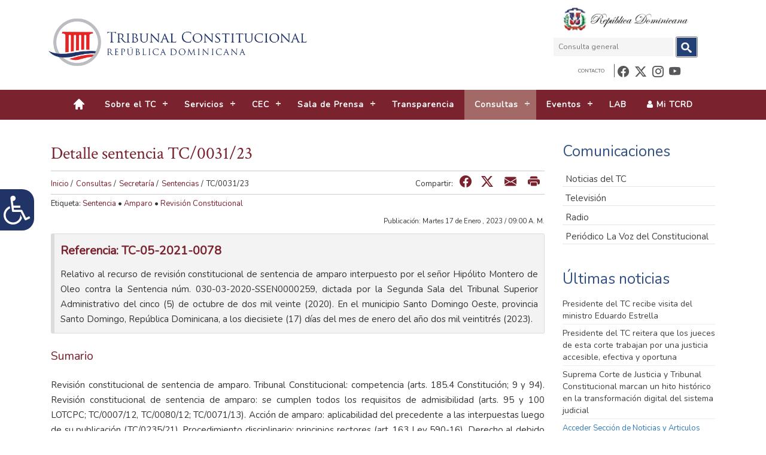

--- FILE ---
content_type: text/html; charset=utf-8
request_url: https://tribunalconstitucional.gob.do/consultas/secretar%C3%ADa/sentencias/tc003123/
body_size: 14150
content:

<!DOCTYPE html>
<html lang="es" >
    <head>
        <meta charset="UTF-8">
        <title>Tribunal Constitucional | TC/0031/23</title>
        <link rel="icon" href="/favicon.ico" type="image/x-icon" />
        <link rel="shortcut icon" href="/favicon.ico" type="image/x-icon" />
        <link href="/css/reset.css" rel="stylesheet" />
        <link href="https://fonts.googleapis.com/css?family=Crimson+Text|Nunito" rel="stylesheet" />
        <link href="/css/bootstrap.min.css" rel="stylesheet" />
        <link href="/css/font-awesome.min.css" rel="stylesheet" />
        <link href="/css/bootstrap-icons.min.css" rel="stylesheet"/>
        
        
<script src="https://ajax.googleapis.com/ajax/libs/jquery/3.7.1/jquery.min.js"></script>

        <meta name="viewport" content="width=device-width, initial-scale=1">
        <script src="/js/classie.js"></script>
        <script src="/js/jquery.royalslider.min.js" class="rs-file" ></script>
        <link href="/css/royalslider.css" rel="stylesheet" class="rs-file" />
        <link href="/css/rs-minimal-white.css" rel="stylesheet" class="rs-file" />
        <script src="/js/jquery.carouFredSel-6.2.1-packed.js"></script> 
        <link href="/css/global.css?v=2.1.0" rel="stylesheet" />
        <link href="/css/hairo.css?v=1" rel="stylesheet" />
        <link href="/css/jquery.jscrollpane.css" rel="stylesheet">

        <link rel="stylesheet" type="text/css" href="/css/datatables.min.css" />
        <link rel="stylesheet" type="text/css" href="/css/jquery.fancybox.min.css">
<script type="text/javascript">
  var appInsights=window.appInsights||function(a){
    function b(a){c[a]=function(){var b=arguments;c.queue.push(function(){c[a].apply(c,b)})}}var c={config:a},d=document,e=window;setTimeout(function(){var b=d.createElement("script");b.src=a.url||"https://az416426.vo.msecnd.net/scripts/a/ai.0.js",d.getElementsByTagName("script")[0].parentNode.appendChild(b)});try{c.cookie=d.cookie}catch(a){}c.queue=[];for(var f=["Event","Exception","Metric","PageView","Trace","Dependency"];f.length;)b("track"+f.pop());if(b("setAuthenticatedUserContext"),b("clearAuthenticatedUserContext"),b("startTrackEvent"),b("stopTrackEvent"),b("startTrackPage"),b("stopTrackPage"),b("flush"),!a.disableExceptionTracking){f="onerror",b("_"+f);var g=e[f];e[f]=function(a,b,d,e,h){var i=g&&g(a,b,d,e,h);return!0!==i&&c["_"+f](a,b,d,e,h),i}}return c
    }({
        instrumentationKey:"517eee84-8e67-48c0-89f8-b70bd2d53061"
    });
    
  window.appInsights=appInsights,appInsights.queue&&0===appInsights.queue.length&&appInsights.trackPageView();
</script>
<!-- Global site tag (gtag.js) - Google Analytics -->
<script async src="https://www.googletagmanager.com/gtag/js?id=UA-33415711-1"></script>
<script>
  window.dataLayer = window.dataLayer || [];
  function gtag(){dataLayer.push(arguments);}
  gtag('js', new Date());

  gtag('config', 'UA-33415711-1');
</script>
      
        <script>
        /*OGTic script*/
            (function ($) {
                $.fn.menumaker = function (options) {
                    var cssmenu = $(this), settings = $.extend({
                        format: "dropdown",
                        sticky: false
                    }, options);
                    return this.each(function () {
                        $("#mainNavBarToggler").on('click', function () {
                            $(this).toggleClass('menu-opened');
                            /*var mainmenu = $(this).next('ul');*/
                                   var mainmenu = $("#mainNavBar");
                            if (mainmenu.hasClass('open')) {
                                mainmenu.slideToggle().removeClass('open');
                            }
                            else {
                                mainmenu.slideToggle().addClass('open');
                                if (settings.format === "dropdown") {
                                    mainmenu.find('ul').show();
                                }
                            }
                        });
                        cssmenu.find('li ul').parent().addClass('has-sub');
                        multiTg = function () {
                            cssmenu.find(".has-sub").prepend('<span class="submenu-button"></span>');
                            cssmenu.find('.submenu-button').on('click', function () {
                                $(this).toggleClass('submenu-opened');
                                if ($(this).siblings('ul').hasClass('open')) {
                                    $(this).siblings('ul').removeClass('open').slideToggle();
                                }
                                else {
                                    $(this).siblings('ul').addClass('open').slideToggle();
                                }
                            });
                        };
                        if (settings.format === 'multitoggle') multiTg();
                        else cssmenu.addClass('dropdown');
                        if (settings.sticky === true) cssmenu.css('position', 'fixed');
                        resizeFix = function () {
                            var mediasize = 1000;
                            if ($(window).width() > mediasize) {
                                $("#mainNavBar").addClass("open");
                                cssmenu.find('ul').show()
                            }
                            if ($(window).width() <= mediasize) {
                                cssmenu.find('ul').hide().removeClass('open');
                            }
                        };
                        resizeFix();
                        return $(window).on('resize', resizeFix);
                    });
                };
            })(jQuery);

            (function ($) {
                $(document).ready(function () {
                    $("#cssmenu").menumaker({
                        format: "multitoggle"
                    });
                });
            })(jQuery);</script>
        <script>
            $(document).ready(function () {
                var height = Math.max($(".footerenlacesLeft").height(), $(".footerenlacesRigth").height());
                $(".footerenlacesLeft").height(height);
                $(".footerenlacesRigth").height(height);
            });
        </script>
        <style>
            th a {
                color: #7a222e;
            }
            th a:active {
                color: #7a222e;
            }
               @keyframes blink {
    0% { color  : red; }
    49% { color : red; }
    50% { color : white }
    100% { color: white; }
}

        .fa-video {
            animation: blink 3s linear infinite;
        }
        </style>
             <script src="https://www.google.com/recaptcha/api.js" async defer></script>
    </head>
    <body>
     
    <header>
            <!---New navbar --->



<nav class="navbar navbar-default" style="border:0;background:#fff;margin-bottom:0px">
    <div class="container topheader">
        <div class="col-sm-12 col-md-9 " style="padding: 5px;">
            <div class="" style="width: 100%;display: flex;justify-content: space-between;align-items: center;">
                <a  target="_self" href="/" description="Saltar al contenido principal" title="Saltar al contenido principal">
                  <img src="https://tribunalsitestorage.blob.core.windows.net/media/32451/logo_tribunal.png?" style="width:450px; height:83px; max-width:100%;object-fit: contain;" longdesc="/" alt="logo TC para ir al inicio">
                </a>
           
          <div>
                <button type="button" class="navbar-toggler"  id="mainNavBarToggler" style="top: 15px;right: 30px;"
                aria-expanded="false"> <span class="sr-only">Toggle navigation</span> <span class="icon-bar"></span> <span class="icon-bar"></span> <span class="icon-bar"></span> </button>
            </div>
            </div>
        </div> 
        <div class="col-xs-12 col-sm-2 col-md-3">
            <div class="row">
               <div class="controls" >
                    <div class="escudo"><img src="https://tribunalsitestorage.blob.core.windows.net/media/36792/escudo_correcto.png?"  alt="Escudo nacional de la República Dominicana"></div>
                    <!---Desktop Search --->
                    <form id="searchTop" method="get" class="searchTop" onsubmit="return send()" >
                                <label for="query2" style="display:none">Consulta</label>
                                <input id="query2" name="query" type="text" title="Consulta general" placeholder="Consulta general" />
                                <button title="botón de búsqueda general" onclick="send();toggleModal();" type="button">
                                    <img alt="imagen de botón de búsqueda" src="/images/search.jpg">
                                </button>
                        </form>
                    <div class="menuTop">
                        <ul class="navSearch">
                            <li><a target="_self" href="/contacto/">Contacto</a></li>
                            <li class="social-icon"><a target="_blank" href="https://www.facebook.com/TCDOMINICANO"alt="enlace al perfil del tribunal en facebook" ><i  aria-hidden="true" class="bi bi-facebook" alt="icono de facebook"></i><span class="sr-only">Facebook</span></a></li>
                            <li class="social-icon"><a target="_blank" href="https://twitter.com/tribunalconstrd"alt="enlace al perfil del tribunal en twitter">       <i  aria-hidden="true" class="bi bi-twitter-x" alt="icono de twitter"></i><span class="sr-only">Twitter</span></a></li>
                            <li class="social-icon"><a target="_blank" alt="enlace al perfil del tribunal en instagram" desc="instagram" href="https://www.instagram.com/tribunalconstrd"><i  aria-hidden="true" class="bi bi-instagram" alt="icono de instagram"  ></i><span class="sr-only">Instagram</span></a></li>
                            <li class="social-icon"><a target="_blank" href="https://www.youtube.com/TribunalConstrd" alt="enlace al perfil del tribunal en youtube" ><i  aria-hidden="true" class="bi bi-youtube" alt="icono de youtube"></i><span class="sr-only">Youtube</span></a></li>                
                        </ul>
                    </div>
                </div>   
            </div>
        </div> 
    </div>
    <div class="navegacion">

        <div class="container">
            <div id="csssearcher">
                <div id="head-mobile">

           <img src="https://tribunalsitestorage.blob.core.windows.net/media/34803/dominicano.webp"  alt="Escudo nacional de la República Dominicana" 
                    style="aspect-ratio: 1/1; width: 34px;"/>
                    <form style="display: flex;width: 100%;" action="/" method="get" >
                        <label for="query" style="display:none">Buscar</label>
                        <input id="query" name="query" type="text" title="Buscar" placeholder="Buscar" />
                        <!---OGTIC----->
                        <button type="submit" class="btn btn-default" title="botón de búsqueda general">
                            <span class="sr-only">buscar</span>
                            <span class="fa fa-search" aria-hidden="true"></span>
                            </button>
                    </form>
                </div>
                 
                </div>
           </div>
        </div>
<div class="collapse navbar-collapse navigation-container" id="cssmenu">
    
    
    <ul class="" id="mainNavBar">
        <li>
            <a name="botón de inicio" href="/" target="_self"><img  alt="botón de inicio" src="/images/home.png" /></a>
        </li>
        
        

                <li class=" has-sub">
                    <span class="submenu-button"></span>
                    <a alt="Sobre el TC" class="dropdown-toggle" data-toggle="dropdown" role="button" aria-haspopup="true" aria-expanded="false" href="#" target="_self">Sobre el TC</a>
                                <ul class="">
                        <li class="has-sub">
                                <span class="submenu-button"></span>
                                <a href="#" target="_self">Sobre nosotros</a>
                                            <ul class="">
                            <li>
                                <a href="/sobre-el-tc/sobre-nosotros/qui&#233;nes-somos/" target="_self">&#191;Qui&#233;nes somos?</a>
                        </li>
                            <li>
                                <a href="/sobre-el-tc/sobre-nosotros/pol&#237;tica-de-la-calidad/" target="_self">Pol&#237;tica de la calidad</a>
                        </li>
                            <li>
                                <a href="/sobre-el-tc/sobre-nosotros/pol&#237;tica-antisoborno/" target="_self">Pol&#237;tica antisoborno</a>
                        </li>
                            <li>
                                <a href="/sobre-el-tc/sobre-nosotros/pol&#237;tica-cumplimiento/" target="_self">Pol&#237;tica cumplimiento</a>
                        </li>
                            <li>
                                <a href="/sobre-el-tc/sobre-nosotros/pol&#237;tica-ambiental/" target="_self">Pol&#237;tica ambiental</a>
                        </li>
                            <li>
                                <a href="/sobre-el-tc/sobre-nosotros/alcance-sistema-gesti&#243;n-ambiental/" target="_self">Alcance sistema gesti&#243;n ambiental</a>
                        </li>
                            <li>
                                <a href="/sobre-el-tc/sobre-nosotros/carta-de-servicio-del-tc/" target="_self">Carta de servicio del TC</a>
                        </li>
                            <li>
                                <a href="/sobre-el-tc/sobre-nosotros/resultados-de-la-carta-de-servicios-hacia-los-ciudadanos/" target="_self">Resultados de la Carta de Servicios hacia los ciudadanos</a>
                        </li>
                            <li>
                                <a href="/sobre-el-tc/sobre-nosotros/historia/" target="_self">Historia</a>
                        </li>
                            <li>
                                <a href="/transparencia/base-legal-de-la-instituci&#243;n/" target="_blank">Marco legal</a>
                        </li>
                            <li>
                                <a href="/transparencia/estructura-org&#225;nica/organigrama/" target="_blank">Organigrama</a>
                        </li>
            </ul>

                        </li>
                        <li class="has-sub">
                                <span class="submenu-button"></span>
                                <a href="#" target="_self">Pleno</a>
                                            <ul class="">
                            <li>
                                <a href="/sobre-el-tc/pleno/presidencia/" target="_self">Presidencia</a>
                        </li>
                            <li>
                                <a href="/sobre-el-tc/pleno/magistrados/" target="_self">Magistrados</a>
                        </li>
                            <li>
                                <a href="/sobre-el-tc/pleno/pasados-magistrados/" target="_self">Pasados Magistrados</a>
                        </li>
            </ul>

                        </li>
            </ul>

                </li>
                <li class=" has-sub">
                    <span class="submenu-button"></span>
                    <a alt="Servicios" class="dropdown-toggle" data-toggle="dropdown" role="button" aria-haspopup="true" aria-expanded="false" href="#" target="_self">Servicios</a>
                                <ul class="">
                            <li>
                                <a href="/servicios/respuesta-a-solicitudes-de-informaci&#243;n-p&#250;blica/" target="_self">Respuesta a solicitudes de informaci&#243;n p&#250;blica</a>
                        </li>
                            <li>
                                <a href="/servicios/solicitudes-de-certificaciones-de-la-secretar&#237;a/" target="_self">Solicitudes de certificaciones de la Secretar&#237;a</a>
                        </li>
            </ul>

                </li>
                <li class=" has-sub">
                    <span class="submenu-button"></span>
                    <a alt="CEC" class="dropdown-toggle" data-toggle="dropdown" role="button" aria-haspopup="true" aria-expanded="false" href="/cec/" target="_self">CEC</a>
                                <ul class="">
                            <li>
                                <a href="/cec/" target="_self">&#191;Qui&#233;nes somos?</a>
                        </li>
                            <li>
                                <a href="/cec/aula-virtual/" target="_blank">Aula Virtual</a>
                        </li>
                            <li>
                                <a href="/cec/biblioteca/" target="_self">Biblioteca</a>
                        </li>
                            <li>
                                <a href="/cec/publicaciones-tc/" target="_self">Publicaciones TC</a>
                        </li>
            </ul>

                </li>
                <li class=" has-sub">
                    <span class="submenu-button"></span>
                    <a alt="Sala de Prensa" class="dropdown-toggle" data-toggle="dropdown" role="button" aria-haspopup="true" aria-expanded="false" href="#" target="_self">Sala de Prensa</a>
                                <ul class="">
                            <li>
                                <a href="/sala-de-prensa/noticias/" target="_self">Noticias</a>
                        </li>
                            <li>
                                <a href="/sala-de-prensa/televisi&#243;n/" target="_self">Televisi&#243;n</a>
                        </li>
                            <li>
                                <a href="/sala-de-prensa/radio/" target="_self">Radio</a>
                        </li>
                            <li>
                                <a href="/sala-de-prensa/peri&#243;dico-institucional/" target="_self">Peri&#243;dico Institucional</a>
                        </li>
            </ul>

                </li>
                <li class="">

                
                    <a alt="Transparencia" href="/transparencia/" target="Transparencia">Transparencia</a>
                </li>
                <li class=" has-sub">
                    <span class="submenu-button"></span>
                    <a alt="Consultas" class="dropdown-toggle" data-toggle="dropdown" role="button" aria-haspopup="true" aria-expanded="false" href="#" target="_self">Consultas</a>
                                <ul class="">
                        <li class="has-sub">
                                <span class="submenu-button"></span>
                                <a href="#" target="_self">Secretar&#237;a</a>
                                            <ul class="">
                            <li>
                                <a href="/consultas/secretar&#237;a/sentencias/" target="_self">Sentencias</a>
                        </li>
                            <li>
                                <a href="/consultas/secretar&#237;a/sentencias-relevantes/" target="_self">Sentencias Relevantes</a>
                        </li>
                            <li>
                                <a href="/consultas/secretar&#237;a/comunicados-casos-aprobados/" target="_self">Comunicados - Casos Aprobados</a>
                        </li>
                            <li>
                                <a href="/consultas/secretar&#237;a/rol-de-audiencias/" target="_self">Rol de Audiencias</a>
                        </li>
                            <li>
                                <a href="/consultas/secretar&#237;a/referencias-revisiones-jurisdiccionales/" target="_self">Referencias – Revisiones Jurisdiccionales</a>
                        </li>
                        <li class="has-sub">
                                <span class="submenu-button"></span>
                                <a href="#" target="_self">Extractos</a>
                                            <ul class="">
                            <li>
                                <a href="/consultas/secretar&#237;a/extractos/acciones-directas-de-inconstitucionalidad/" target="_self">Acciones Directas de Inconstitucionalidad</a>
                        </li>
                            <li>
                                <a href="/consultas/secretar&#237;a/extractos/revisiones-constitucionales-de-sentencias-de-amparo/" target="_self">Revisiones Constitucionales de Sentencias de Amparo</a>
                        </li>
                            <li>
                                <a href="/consultas/secretar&#237;a/extractos/extractos-de-control-preventivo-de-tratados-internacionales/" target="_self">Extractos de Control Preventivo de Tratados Internacionales</a>
                        </li>
            </ul>

                        </li>
                            <li>
                                <a href="/consultas/secretar&#237;a/resoluciones/" target="_self">Resoluciones</a>
                        </li>
            </ul>

                        </li>
                        <li class="has-sub">
                                <span class="submenu-button"></span>
                                <a href="#" target="_self">Unidad de Seguimiento de Ejecuci&#243;n de Sentencias</a>
                                            <ul class="">
                            <li>
                                <a href="/consultas/unidad-de-seguimiento-de-ejecuci&#243;n-de-sentencias/listado-de-responsables-del-incumplimiento-de-sentencias-del-tc/" target="_self">Listado de responsables del incumplimiento de sentencias del TC</a>
                        </li>
            </ul>

                        </li>
                            <li>
                                <a href="/consultas/sistema-integrado-de-gesti&#243;n-de-expedientes-sige-rd/" target="_self">Sistema Integrado de Gesti&#243;n de Expedientes (SIGE-RD)</a>
                        </li>
                            <li>
                                <a href="/consultas/convenios-y-acuerdos-suscritos-por-el-tc/" target="_self">Convenios y Acuerdos suscritos por el TC</a>
                        </li>
                        <li class="has-sub">
                                <span class="submenu-button"></span>
                                <a href="/consultas/revista-dominicana-de-derecho-constitucional/" target="_self">Revista Dominicana de Derecho Constitucional</a>
                                
                        </li>
            </ul>

                </li>
                <li class=" has-sub">
                    <span class="submenu-button"></span>
                    <a alt="Eventos" class="dropdown-toggle" data-toggle="dropdown" role="button" aria-haspopup="true" aria-expanded="false" href="#" target="_self">Eventos</a>
                                <ul class="">
                            <li>
                                <a href="/eventos/audiencia-solemne-de-rendici&#243;n-de-cuentas-2025/" target="_self">Audiencia  Solemne de Rendici&#243;n de Cuentas 2025</a>
                        </li>
                            <li>
                                <a href="/eventos/pr&#243;ximos-eventos/" target="_self">Pr&#243;ximos eventos</a>
                        </li>
                            <li>
                                <a href="/eventos/eventos-pasados/" target="_self">Eventos pasados</a>
                        </li>
            </ul>

                </li>
                <li class="navcontact">

                
                    <a alt="Contacto" href="/contacto/" target="_self">Contacto</a>
                </li>
                <li class="">

                
                    <a alt="LAB" href="/lab/" target="_blank">LAB</a>
                </li>
        <li >
            <a href="https://mitcrd.gob.do" alt="Ir a la plataforma de Mi TCRD" target="_blank"> <em class="fa fa-user"></em> Mi TCRD</a>
        </li>
    </ul>
        </div>

  </nav>


            <!---New navBar end --->
           
<div style="position: absolute;left: -33px;margin-top: 9%;z-index: 100;">
<div   class="col-md-9" >  
<nav id="controlador-accessibility" class="sidebar" style="color:white;background-color:#203468!important;height:200px;border-radius: 20px;" >
<div id="b-acc_toolbar">
<div class="row" style="padding-top: 3%;">
    <a target="_self" title="cerrar panel accesibilidad" style="cursor: pointer;color:white;margin-top: 3%;font-size: 1.2em;border: 2px solid whitesmoke;margin-left: 80.5%;;width: 100%;"><em class="fa fa-times" style="margin-top: 5px; margin-left: 5px;margin-right: 5px;"></em></a>
</div>
<ul>
<li><h1 style="font-size:1.352em;margin-left: 4%;"class="col-lg-12 nosize">Tamaño de visualización</h1></li>
<li>
<a target="_self" class="nosize" id="100" title="hacer mas grande la letra"  onclick="zoomNormal()" style="cursor: pointer;color:white;margin-top: 3%;font-size: 1.1em;border: 2px solid whitesmoke;margin-left: 10%;width: 100%;"><em style="margin-top: 4%;margin-bottom: 4%;margin-left: 4%;margin-right: 4%;">100%</em></a>
<a target="_self" class="nosize" id ="125" title="hacer mas grande la letra"  onclick="zoomIn()" style="cursor: pointer;color:white;margin-top: 3%;font-size: 1.1em;border: 2px solid whitesmoke;margin-left: 0.5%;width: 100%;"><em style="margin-top: 4%;margin-bottom: 4%;margin-left: 4%;margin-right: 4%;">125%</em></a>
<a target="_self" class="nosize" id="150" title="máximo tamaño de letra"  onclick="zoomInPlus()" style="cursor: pointer;color:white;margin-top: 3%;font-size: 1.1em;border: 2px solid whitesmoke;margin-left: 0.5%;width: 100%;"><em  style="margin-top: 4%;margin-bottom: 4%;margin-left: 4%;margin-right: 4%;">150%</em></a></li>
<li><h1 class="col-lg-12 nosize" style="font-size:1.352em;margin-left: 4%;">Visualización en</h1></li>
<li><a target="_self" id="gris" title="Convertir en gris" class="b-acc-grayscale col-lg-12 nosize" onclick="convertirGris()" style="cursor: pointer;color:white;font-size: 1.1em; border: 2px solid whitesmoke;margin-left: 10%;text-align:center;width:53%;">Tonos de gris</a>
<a id="color" target="_self" title="Restaurar color" class="b-acc-contrast-reset col-lg-12 nosize" onclick="revertirColor()" style="cursor: pointer;color:white;font-size: 1.1em; border: 2px solid whitesmoke;margin-left: 2.5%;text-align:center;width:34%;">Color</a></li>
</ul>
</div>
</nav>
</div>

<a class="show accessmenu" target="_self" style="cursor: pointer;position:absolute;left: -13px;background-color: #203468;color:white;font-size:3.5em;border-radius: 20px;"><em style="margin-left: 52px;margin-top: 10px; margin-bottom: 10px;margin-right: 5px;" class="fa fa-wheelchair" aria-hidden="true"></em></a>

</div>
<script>

$(document).on("click.toggleNav touch.toggleNav", ".show", function(){ 
    var $yourSidebar = $(".sidebar");
var $yourSidebutton = $(".show");
    
     $yourSidebar.toggleClass("open");
 $yourSidebutton.toggleClass("btnshow");

});
$(document).on("click.toggleNav touch.toggleNav", ".fa-times", function(){ 
    var $yourSidebar = $(".sidebar");
    var $yourSidebutton = $(".show");
     $yourSidebar.toggleClass("open");
     $yourSidebutton.toggleClass("btnshow");
});

function zoomIn()

{

$('body').css({ 'zoom': '125%' });
 localStorage.setItem("zoomi",'125%');
  $('#125').css({ 'background-color': 'whitesmoke' });
            $('#125').css({ 'color': '#203468' });
            $('#125').css({ 'font-weight': 'bold' });
            $('#100').css({ 'background-color': '' });
            $('#100').css({ 'color': 'whitesmoke' });
            $('#100').css({ 'font-weight': 'bold' }); 
            $('#150').css({ 'background-color': '' });
            $('#150').css({ 'color': 'whitesmoke' });
            $('#150').css({ 'font-weight': 'bold' }); 
return false;

}
function zoomInPlus()

{

$('body').css({ 'zoom': '140%' });
 localStorage.setItem("zoomi",'140%');
 $('#150').css({ 'background-color': 'whitesmoke' });
            $('#150').css({ 'color': '#203468' });
            $('#150').css({ 'font-weight': 'bold' });
            $('#125').css({ 'background-color': '' });
            $('#125').css({ 'color': 'whitesmoke' });
            $('#125').css({ 'font-weight': 'bold' }); 
            $('#100').css({ 'background-color': '' });
            $('#100').css({ 'color': 'whitesmoke' });
            $('#100').css({ 'font-weight': 'bold' }); 

return false;

}
function zoomNormal()
{

$('body').css({ 'zoom': '100%' });
localStorage.setItem("zoomi",'100%');
            $('#100').css({ 'background-color': 'whitesmoke' });
            $('#100').css({ 'color': '#203468' });
            $('#100').css({ 'font-weight': 'bold' });
            $('#125').css({ 'background-color': '' });
            $('#125').css({ 'color': 'whitesmoke' });
            $('#125').css({ 'font-weight': 'bold' }); 
            $('#150').css({ 'background-color': '' });
            $('#150').css({ 'color': 'whitesmoke' });
            $('#150').css({ 'font-weight': 'bold' }); 
return false;

}

function convertirGris(){
$('div').not($('.wrap')).css({ 'filter': 'grayscale(100%)' });
            $('#gris').css({ 'background-color': 'whitesmoke' });
            $('#gris').css({ 'color': '#203468' });
            $('#gris').css({ 'font-weight': 'bold' });
            $('#color').css({ 'background-color': '' });
            $('#color').css({ 'color': 'whitesmoke' });
            $('#color').css({ 'font-weight': 'bold' }); 
            localStorage.setItem("graScale",'gray');
    
}

function revertirColor (){
    
     $('div').not($('.wrap')).css({ 'filter': '' });
      $('#color').css({ 'background-color': 'whitesmoke' });
            $('#color').css({ 'color': '#203468' });
            $('#color').css({ 'font-weight': 'bold' });
            $('#gris').css({ 'background-color': '#203468' });
            $('#gris').css({ 'color': 'whitesmoke' });
            $('#gris').css({ 'font-weight': 'bold' });
            localStorage.removeItem("graScale");
}
</script>
             
    </header>
            




<section id="princ" class="contenedor">
    <div class="container insidetext">
        <div class="col-xs-12 col-sm-8 col-lg-9 ">
            <div class="textbody">
                <div id="print">
                    <h2>Detalle sentencia TC/0031/23</h2>
                    


<div class="barra">
    <section class="breadcrumbs">
        <ul>
                    <li><a target="_self" title="ruta_" href="/">Inicio</a> /</li>
                    <li><a target="_self" title="ruta_" href="/consultas/">Consultas</a> /</li>
                    <li><a target="_self" title="ruta_Secretar&#237;a" href="/consultas/secretar&#237;a/">Secretar&#237;a</a> /</li>
                    <li><a target="_self" title="ruta_" href="/consultas/secretar&#237;a/sentencias/">Sentencias</a> /</li>

            <li>TC/0031/23</li>
        </ul>
    </section>

   <div class="compartir"><span>Compartir:</span> <a title="compartir en facebook" target="_self" href="https://www.facebook.com/sharer/sharer.php?app_id=113869198637480&kid_directed_site=0&sdk=joey&u=%2Fconsultas%2Fsecretar&#237;a%2Fsentencias%2Ftc003123%2F&display=popup&ref=plugin&src=share_button" target="_self"><em class="bi bi-facebook" aria-hidden="true"></em></a><a  title="compartir en twitter" href="http://twitter.com/share?text=TC/0031/23&https://www.tribunalconstitucional.gob.do//consultas/secretar&#237;a/sentencias/tc003123/&via=tribunalconstrd"
target="_blank"><em class="bi bi-twitter-x" aria-hidden="true"></em></a> <a target="_blank" title="compartir en whatsapp" href="whatsapp://send?text=https://www.tribunalconstitucional.gob.do//consultas/secretar&#237;a/sentencias/tc003123/" data-action="share/whatsapp/share" class="whatsapp_share"><em class="bi bi-whatsapp " aria-hidden="true"></em></a> <a target="_blank" title="compartir vía correo electrónico" href="mailto:?subject=TC/0031/23 | Tribunal Constitucional&body=Te invito a visitar la pagina de TC/0031/23 del Tribunal Constitucional Dominicano https://www.tribunalconstitucional.gob.do//consultas/secretar&#237;a/sentencias/tc003123/"><em class="bi bi-envelope-fill" aria-hidden="true"></em></a> <a target="_self" title="imprimir sección" href="#" onclick="printContent();"><em class="bi bi-printer-fill hidden-mobile" aria-hidden="true"></em></a> </div>
</div>



                    <div class="meta">
                        <aside id="tags">Etiqueta: <a href="#" rel="tag">Sentencia</a> • <a href="#" rel="tag">Amparo</a> • <a href="#" rel="tag">Revisión Constitucional</a></aside>
                    </div>
                    <div class="publication_date pull-right"> Publicación: Martes 17 de  Enero , 2023 / 09:00 A.&#160;M. </div>
                    <div class="clear_cont"></div>
                        <div class="sentencia_reference">
                            <h3>Referencia: TC-05-2021-0078</h3>
                            <p>Relativo al recurso de revisión constitucional de sentencia de amparo interpuesto por el señor Hipólito Montero de Oleo contra la Sentencia núm. 030-03-2020-SSEN0000259, dictada por la Segunda Sala del Tribunal Superior Administrativo del cinco (5) de octubre de dos mil veinte (2020). En el municipio Santo Domingo Oeste, provincia Santo Domingo, República Dominicana, a los diecisiete (17) días del mes de enero del año dos mil veintitrés (2023).</p>
                        </div>

                        <h3>Sumario</h3>
<p><em>Revisión constitucional de sentencia de amparo. Tribunal Constitucional: competencia (arts. 185.4 Constitución; 9 y 94). Revisión constitucional de sentencia de amparo: se cumplen todos los requisitos de admisibilidad (arts. 95 y 100 LOTCPC; TC/0007/12, TC/0080/12; TC/0071/13). Acción de amparo: aplicabilidad del precedente a las interpuestas luego de su publicación (TC/0235/21). Procedimiento disciplinario: principios rectores (art. 163 Ley 590-16). Derecho al debido proceso: configuración (TC/0048/12). Procedimiento disciplinario: correcta aplicación. Derecho al debido proceso administrativo: no vulneración. Revisión constitucional de sentencia de amparo: admite y rechaza. Voto particular: Vásquez Samuel, Gil y Santana de Cabrera.</em></p>                </div>

                <a href="https://tribunalsitestorage.blob.core.windows.net/media/32693/tc-0031-23-tc-05-2021-0078.pdf" target="_blank" class="btn btn-primary"><i style="color:white">Mostrar PDF en otra pestaña</i></a>



                <div id="viewerPDF">
                    <iframe src="/js/pdf/web/viewer.html?file=https://tribunalsitestorage.blob.core.windows.net/media/32693/tc-0031-23-tc-05-2021-0078.pdf"></iframe>
                </div>
                
<style>
    .file-detail-table {
        display: flex;
        flex-direction: row;
        justify-content: space-evenly;
        align-items: flex-end;
        border: 1px solid #00000059;
        border-radius: 5px;
        margin: 5px;
        padding: 1%;
    }
</style>

    <div class="file-detail-table">

        <div class="file-detail">
            <label style="font-weight: bold!important;">Fecha del doc.: </label>
            <span>18/01/2023</span>
        </div> 
        
        <div class="file-detail">
            <label style="font-weight: bold!important;">Archivo: </label>
            <span>tc-0031-23-tc-05-2021-0078.pdf</span>
        </div>

        <div class="file-detail">
            <label>Tamaño: </label>
            <span>374.18 KB</span>
        </div>

        <div class="file-detail">
            <a style="color:white" href="https://tribunalsitestorage.blob.core.windows.net/media/32693/tc-0031-23-tc-05-2021-0078.pdf" target="_blank" download="tc-0031-23-tc-05-2021-0078.pdf" data-url="https://tribunalsitestorage.blob.core.windows.net/media/32693/tc-0031-23-tc-05-2021-0078.pdf"  data-filename="tc-0031-23-tc-05-2021-0078.pdf" class="btn btn-primary">Descargar</a>
        </div>
    </div>

<script>
    function trackDescargaPDF(event) {
        event.preventDefault(); // evita que el enlace se dispare inmediatamente
        const elm = event.currentTarget
        const url = event.currentTarget.href;
        let name = elm.getAttribute('data-filename')
        let url = elm.getAttribute('data-url')

        // Envía el evento a Google Analytics
        gtag('event', 'descarga_pdf', {
            event_category: 'Descargas',
            event_label: name,
            value: 1,
            file_name: name,
            //file_extension: 'pdf',
            file_url:url 
        });

        // Espera unos milisegundos antes de redirigir para asegurar que el evento se envía
        setTimeout(() => {
            window.location.href = url;
        }, 300);
    }
</script>

            </div>
        </div>

        <div class="col-xs-12 col-sm-4 col-lg-3 right aside">
            <div class="relacionadas">
    <h3>Comunicaciones</h3>
        <ul>
                <li><a target="_self" href="/sala-de-prensa/noticias/">Noticias del TC </a></li>
                <li><a target="_self" href="/sala-de-prensa/televisi&#243;n/">Televisi&#243;n </a></li>
                <li><a target="_self" href="/sala-de-prensa/radio/">Radio </a></li>
                <li><a target="_self" href="/sala-de-prensa/peri&#243;dico-institucional/">Peri&#243;dico La Voz del Constitucional </a></li>
        </ul>

</div>
            <div class="ultimasnoticias">
    <h3>Últimas noticias</h3>
    <ul>
                <li> <a href="/sala-de-prensa/noticias/presidente-del-tc-recibe-visita-del-ministro-eduardo-estrella/" target="_self">
                    <h4>Presidente del TC recibe visita del ministro Eduardo Estrella</h4>
                    </a> 
                </li>
                <li> <a href="/sala-de-prensa/noticias/presidente-del-tc-reitera-que-los-jueces-de-esta-corte-trabajan-por-una-justicia-accesible-efectiva-y-oportuna/" target="_self">
                    <h4>Presidente del TC reitera que los jueces de esta corte trabajan por una justicia accesible, efectiva y oportuna</h4>
                    </a> 
                </li>
                <li> <a href="/sala-de-prensa/noticias/suprema-corte-de-justicia-y-tribunal-constitucional-marcan-un-hito-hist&#243;rico-en-la-transformaci&#243;n-digital-del-sistema-judicial/" target="_self">
                    <h4>Suprema Corte de Justicia y Tribunal Constitucional marcan un hito hist&#243;rico en la transformaci&#243;n digital del sistema judicial</h4>
                    </a> 
                </li>

    </ul>
    <div class="linkmore"><a target="_self" href="/sala-de-prensa/noticias/">Acceder Sección de Noticias y Articulos</a></div>
</div>
            <div class="herramientas">
    <h3>Otras Secciones</h3>
    <ul>
                <li><a target="_self" href="/consultas/secretar&#237;a/sentencias/">Sentencias</a></li>
                <li><a target="_self" href="/consultas/secretar&#237;a/sentencias-relevantes/">Sentencias Relevantes</a></li>
                <li><a target="_self" href="/consultas/secretar&#237;a/comunicados-casos-aprobados/">Comunicados – Casos Aprobados</a></li>
                <li><a target="_self" href="/consultas/secretar&#237;a/rol-de-audiencias/">Rol de Audiencias</a></li>
                <li><a target="_self" href="/consultas/secretar&#237;a/referencias-revisiones-jurisdiccionales/">Referencias - Revisiones Jurisdiccionales</a></li>
                <li><a target="_self" href="/consultas/secretar&#237;a/extractos/">Extractos</a></li>
                <li><a target="_self" href="/consultas/secretar&#237;a/resoluciones/">Resoluciones</a></li>
                <li><a target="_self" href="/transparencia/normativas-derechos-de-los-ciudadanos/">Normativas: Derechos de los ciudadanos</a></li>
                <li><a target="_self" href="/cec/publicaciones/">Publicaciones</a></li>

    </ul>
</div>
        </div>
    </div>
</section>


            <footer>


<a class="toTop" href="#"><em class="fa fa-angle-up" area-hidden="true" style="font-size: 26px;"></em>
  <span class="sr-only">Ir al parte superior de la pagina</span></a>
<div class=" footerenlaces">
    <div class="footerenlacesLeft">
        <div class="footernav">
            <ul>
                <li>
                        <a href="#">Sobre el TC</a>
                        <ul>
                                        <li><a href="/sobre-el-tc/sobre-nosotros/qui&#233;nes-somos/" target="_self">&#191;Qui&#233;nes somos?</a></li>
                                        <li><a href="/sobre-el-tc/sobre-nosotros/pol&#237;tica-de-la-calidad/" target="_self">Pol&#237;tica de la calidad</a></li>
                                        <li><a href="/sobre-el-tc/sobre-nosotros/pol&#237;tica-antisoborno/" target="_self">Pol&#237;tica antisoborno</a></li>
                                        <li><a href="/sobre-el-tc/sobre-nosotros/pol&#237;tica-cumplimiento/" target="_self">Pol&#237;tica cumplimiento</a></li>
                                        <li><a href="/sobre-el-tc/sobre-nosotros/pol&#237;tica-ambiental/" target="_self">Pol&#237;tica ambiental</a></li>
                                        <li><a href="/sobre-el-tc/sobre-nosotros/alcance-sistema-gesti&#243;n-ambiental/" target="_self">Alcance sistema gesti&#243;n ambiental</a></li>
                                        <li><a href="/sobre-el-tc/sobre-nosotros/carta-de-servicio-del-tc/" target="_self">Carta de servicio del TC</a></li>
                                        <li><a href="/sobre-el-tc/sobre-nosotros/resultados-de-la-carta-de-servicios-hacia-los-ciudadanos/" target="_self">Resultados de la Carta de Servicios hacia los ciudadanos</a></li>
                                        <li><a href="/sobre-el-tc/sobre-nosotros/historia/" target="_self">Historia</a></li>
                                        <li><a href="/transparencia/base-legal-de-la-instituci&#243;n/" target="_self">Marco legal</a></li>
                                        <li><a href="/transparencia/estructura-org&#225;nica/organigrama/" target="_self">Organigrama</a></li>
                                        <li><a href="/sobre-el-tc/pleno/presidencia/" target="_self">Presidencia</a></li>
                                        <li><a href="/sobre-el-tc/pleno/magistrados/" target="_self">Magistrados</a></li>
                                        <li><a href="/sobre-el-tc/pleno/pasados-magistrados/" target="_self">Pasados Magistrados</a></li>
                        </ul> 

                </li>
            </ul>
            <ul>
                <li>
                        <a href="#">Servicios</a>
                        <ul>
                                    <li><a href="/servicios/respuesta-a-solicitudes-de-informaci&#243;n-p&#250;blica/" target="_self">Respuesta a solicitudes de informaci&#243;n p&#250;blica</a></li>
                                    <li><a href="/servicios/publicaciones/" target="_self">publicaciones</a></li>
                                    <li><a href="/servicios/solicitudes-de-certificaciones-de-la-secretar&#237;a/" target="_self">Solicitudes de certificaciones de la Secretar&#237;a</a></li>
                        </ul>

                </li>
            </ul>
            <ul>
                <li>
                        <a href="#">Eventos</a>
                        <ul>
                                <li><a href="/eventos/audiencia-solemne-de-rendici&#243;n-de-cuentas-2025/" target="_self">Audiencia  Solemne de Rendici&#243;n de Cuentas 2025</a></li>
                                <li><a href="/eventos/pr&#243;ximos-eventos/" target="_self">Pr&#243;ximos eventos</a></li>
                        </ul>

                </li>
            </ul>
        </div>
    </div>

<input name="__RequestVerificationToken" type="hidden" value="AkeEHPnyhlgKgKhHkZBRYs7-m26gANfSDySH0F4iVO3yd1Lk3RIgLpEAxNQMEsNyREse9u_nGUgu4-A-0Hdk1Jv_kR7BDIWhEidWe170cJc1" />        <div class="footerenlacesRigth"  style="height: 465px!important;">
            <div class="subscripcion">
                <p>
                    ¡SUSCRÍBETE PARA RECIBIR LAS NOVEDADES DEL TCRD POR CORREO ELECTRÓNICO!
                </p>
                <div class="row">
                    <div style="width: 40%;margin-left: 31%;">
                        <a href="https://mitcrd.gob.do/Account/Register" title="Suscribirme para recibir noticias" class="form-control btn-primary" style="background-color:#F5F5F5!important;color: #7a222e;font-size: 1.3em;height: auto;"> <em class="fa fa-id-card"></em> Suscribirme</a>
                    </div>
                 
                </div>
            </div>
        </div>

</div>


<!---new footer--->

<div class="footerContainer">
<div class="fLogocontainer"><img src="https://tribunalsitestorage.blob.core.windows.net/media/34814/tcrd_footer_logo2.png" alt="logo de pie de página"> </div>
<div class="fTextcontainer">  
    <p >
            Tribunal Constitucional<br>
            Ave. 27 de Febrero esq. Ave. Gregorio Luperón, Santo Domingo, Rep. Dom <span area-hidden="true">|</span> Tel. Central: 809-274-4445 
    </p>
            <ul class="privacity">
                <li><a target="_self" href="/términos-de-uso/">Términos de Uso</a></li>
                <li><a target="_self" href="/política-de-privacidad/">Políticas de Privacidad</a></li>
                <li><a target="_self" href="/preguntas-frecuentes/">Preguntas Frecuentes</a></li>
            </ul>
      <div class="certif-mobile">
          <a href="https://tribunalsitestorage.blob.core.windows.net/media/35061/certificado-er-0686-2018-espa%C3%B1ol.pdf" target="_blank">Portal web Certificado bajo la normativa ISO-9001 - AENOR</a>
          <a href="https://tribunalsitestorage.blob.core.windows.net/media/35062/iqnetes-0686-2018.pdf" target="_blank">Portal web Certificado bajo la normativa ISO-9001 - IQNET</a>
          <a href="https://nortic.ogtic.gob.do/instituciones/TCRD" target="_blank">Portal Web Certificado bajo la NORTIC A2</a>
          <a href="https://nortic.ogtic.gob.do/instituciones/TCRD" target="_blank">Portal Web Certificado bajo la NORTIC A3</a>
      </div>
    <p >
       © 2026 , Todos los Derechos Reservados <br>
    </p>
</div>
<div class="fCertif">
         <a target="_blank" href="https://tribunalsitestorage.blob.core.windows.net/media/35061/certificado-er-0686-2018-espa%C3%B1ol.pdf" style="width:80px;height:80px" >
             <img  src="https://tribunalsitestorage.blob.core.windows.net/media/28744/sello-aenor-iso-9001_pos-01.png" longdesc="https://tribunalsitestorage.blob.core.windows.net/media/35061/certificado-er-0686-2018-espa%C3%B1ol.pdf" class="isoLogo" alt="certificacion numeración ER-0686/2018" title="Certificado del Sistema de Gestión de la Calidad" style="width:80px;height:80px;margin-left:10px" />
         </a>    
               <a target="_blank" href="https://tribunalsitestorage.blob.core.windows.net/media/35062/iqnetes-0686-2018.pdf" style="width:80px;height:80px">
             <img  src="https://tribunalsitestorage.blob.core.windows.net/media/17592/logo-iqnet-redondo-color-01.png" longdesc="https://tribunalsitestorage.blob.core.windows.net/media/35062/iqnetes-0686-2018.pdf" class="qnetLogo" alt="logo certificacion iso" style="width:80px;height:80px;margin-left:10px"/>
         </a>
           
           <span style="  width: 95px;">
             <a  style="  width: 95px;    height: 95px;    z-index: 2;    position: absolute;" target="_blank" href="https://nortic.ogtic.gob.do/instituciones/TCRD" title="Norma para el Desarrollo y Gestión de los Portales Web y la Transparencia de los Organismos del Estado Dominicano."></a>
<iframe src="https://be.nortic.ogtic.gob.do/StampProcesses/Stamp/678"  height="95" width="95" frameborder="0" scrolling="no" style="width: 99%;"> </iframe>
                  </span>
                  
         <span style="  width: 95px;">
                <a style="  width: 95px;    height: 95px;    z-index: 2;    position: absolute;"target="_blank" href="https://nortic.ogtic.gob.do/instituciones/TCRD" title="Norma sobre Publicación de Datos Abiertos del Gobierno Dominicano." ></a>
             <iframe src="https://be.nortic.ogtic.gob.do/stampprocesses/stamp/665" height="95" width="95" frameborder="0" scrolling="no" style="width: 99%;"></iframe>
             </span>
           
         </div>
</div>

            </footer>
            <script type="text/javascript" src="/scripts/html2canvas.min.js"></script>
            
            <script type="text/javascript">
                function printContent() {
                    var WinPrint = window.open('', '', 'left=0,top=0,width=800,height=900,toolbar=0,scrollbars=0,status=0');
                    html2canvas(document.getElementById("print"), {
                        allowTaint: true
                    }).then((canvas) => {
                        WinPrint.document.body.appendChild(canvas);
                        WinPrint.print();
                        WinPrint.close();
                    });
                }


                var HomeUrl = "/";

                 function send(query) 
                {
                    var query = $("#query2").val();
                    if(query.toLowerCase().includes("select ") || query.toLowerCase().includes(" from ") || query.toLowerCase().includes("concat ") || query.toLowerCase().includes("* ") || query.toLowerCase().includes("update ") || query.toLowerCase().includes("delete "))
                    {
                     return false;
                    }
                    else
                    {
                       document.location ="/?query="+query;
                     //document.getElementById("searchTop").submit();
                     return true;
                    }

                }
                
                function sendS() 
                {
                    var query = document.getElementById('searchString').value;
                    
                    if(query.toLowerCase().includes("select ") || query.toLowerCase().includes(" from ") || query.toLowerCase().includes("concat ") || query.toLowerCase().includes("* ") || query.toLowerCase().includes("update ") || query.toLowerCase().includes("delete "))
                    {
                     return false;
                    }
                    else
                    {
                     if (query[0] === "\"" && query[query.length - 1] === "\"") {
                       var trimmedQuery = query.substring(1, query.length - 1)
                       window.location='/consultas/secretaría/sentencias?SearchExactPhrase='+ trimmedQuery;
                     } else {
                        window.location='/consultas/secretaría/sentencias?SearchAllWords='+ query;
                     }
                     return false;
                    }
                }

                function toggleModal() {
                    sessionStorage.removeItem('modalShown');
                }
                
$(document).ready(function(){
        if(localStorage.graScale == "gray")
        {
        convertirGris();
        
        }
        else
        {
        revertirColor();
        }
        
        if(localStorage.zoomi == "100%")
        {
        zoomNormal();
        }
        else if(localStorage.zoomi == "125%")
        {
         zoomIn();
        }
         else if(localStorage.zoomi == "140%")
        {
        zoomInPlus();
        }
          else
        {
         zoomNormal();
        }
        
const ID_NAV_BAR = "mainNavBar";


function GetPathUrls(){
    var retorno = [];
    
    var path = decodeURI(window.location.pathname);
    
    var splittedPath = path.split('/');
    
    var filteredPath = splittedPath.filter((a)=>{
        return (a!='' && a!=null && a!=undefined);
    });
    
    for(let i =0;i<filteredPath.length;i++){
    var newPath = '/';
        for(let j=0;j<=i;j++){
            newPath+=filteredPath[j] + "/";
        }
    
        retorno.push(newPath);
    }

    return retorno;

}


function GetCurrentPageOption(){
	var paths = GetPathUrls();
	
	var retorno = [];
	
	for(let path in paths){
	    var elements = document.querySelectorAll(`#${ID_NAV_BAR} a[href="${paths[path]}"]`);
	    
	    if(elements.length >0 ){
	       SetSelectedClass(elements);
        }
    }
    
	return retorno;

}




function SetMainMenuClass(){
    var currentPath = window.location.pathname;
    var mainPath = `/${currentPath.split('/')[1]}/`;
    var mainPath2 = `/${currentPath.split('/')[1]}`;
    
    var elemento = document.querySelector(`#${ID_NAV_BAR} a[href='${mainPath}']`);
    var elemento2 = document.querySelector(`#${ID_NAV_BAR} a[href='${mainPath2}']`);
    
    
    if(elemento!=null){
        SetSelectedClass([elemento]);
    }
    
    if(elemento2!=null){
        SetSelectedClass([elemento2]);
    }
}

function SetSelectedClass(element){

	for(let i=0 ; i < element.length;i++){
	
    	var el = element[i];
    	
    	while(true){
    		var parent = el;
    		if(parent.id==ID_NAV_BAR || parent.tagName=="HTML" ){
    			break;
    		}	
    		
    		
    		if(parent.tagName=="LI"){
                parent.classList.remove("selectedOptionMenu");
    			parent.classList.add("selectedOptionMenu");
    		}
    
    		el = parent.parentElement;
    		
    	}
	
	}

}

(
function(){

    SetMainMenuClass();
	var options = GetCurrentPageOption();

	//var topMenuOption = SetSelectedClass(options);

}());
        
});
            </script>
            
    </body>
</html



--- FILE ---
content_type: text/css
request_url: https://tribunalconstitucional.gob.do/css/datatables.min.css
body_size: 857
content:
/*
 * This combined file was created by the DataTables downloader builder:
 *   https://datatables.net/download
 *
 * To rebuild or modify this file with the latest versions of the included
 * software please visit:
 *   https://datatables.net/download/#bs/dt-1.10.15
 *
 * Included libraries:
 *   DataTables 1.10.15
 */

table.dataTable{clear:both;margin-top:6px !important;margin-bottom:6px !important;max-width:none !important;border-collapse:separate !important}
table.dataTable td,table.dataTable th
{-webkit-box-sizing:content-box;box-sizing:content-box}
table.dataTable td.dataTables_empty,table.dataTable th.dataTables_empty
{text-align:center}
table.dataTable.nowrap th,table.dataTable.nowrap td
{white-space:nowrap}
div.dataTables_wrapper div.dataTables_length label
{font-weight:normal;text-align:left;white-space:nowrap}
div.dataTables_wrapper div.dataTables_length select
{width:75px;display:inline-block}
div.dataTables_wrapper div.dataTables_filter
{text-align:right}
div.dataTables_wrapper div.dataTables_filter label
{font-weight:normal;white-space:nowrap;text-align:left}
div.dataTables_wrapper div.dataTables_filter input
{margin-left:0.5em;display:inline-block;width:auto}
div.dataTables_wrapper div.dataTables_info
{padding-top:8px;white-space:nowrap}
div.dataTables_wrapper div.dataTables_paginate
{margin:0;white-space:nowrap;text-align:right}
div.dataTables_wrapper div.dataTables_paginate ul.pagination
{margin:2px 0;white-space:nowrap}
div.dataTables_wrapper div.dataTables_processing
{position:absolute;top:50%;left:50%;width:200px;margin-left:-100px;margin-top:-26px;text-align:center;padding:1em 0}
table.dataTable thead>tr>th.sorting_asc,table.dataTable thead>tr>th.sorting_desc,table.dataTable thead>tr>th.sorting,table.dataTable thead>tr>td.sorting_asc,table.dataTable thead>tr>td.sorting_desc,table.dataTable thead>tr>td.sorting
{padding-right:30px}
table.dataTable thead>tr>th:active,table.dataTable thead>tr>td:active
{outline:none}
table.dataTable thead .sorting,table.dataTable thead .sorting_asc,table.dataTable thead .sorting_desc,table.dataTable thead .sorting_asc_disabled,table.dataTable thead .sorting_desc_disabled
{cursor:pointer;position:relative}
table.dataTable thead .sorting:after,table.dataTable thead .sorting_asc:after,table.dataTable thead .sorting_desc:after,table.dataTable thead .sorting_asc_disabled:after,table.dataTable thead .sorting_desc_disabled:after
{position:absolute;bottom:8px;right:8px;display:block;font-family:'Glyphicons Halflings';opacity:0.5}
table.dataTable thead .sorting:after
{opacity:0.2;content:"\e150"}
table.dataTable thead .sorting_asc:after
{content:"\e155"}
table.dataTable thead .sorting_desc:after
{content:"\e156"}
table.dataTable thead .sorting_asc_disabled:after,table.dataTable thead .sorting_desc_disabled:after
{color:#eee}
div.dataTables_scrollHead table.dataTable
{margin-bottom:0 !important}
div.dataTables_scrollBody>table
{border-top:none;margin-top:0 !important;margin-bottom:0 !important}
div.dataTables_scrollBody>table>thead .sorting:after,div.dataTables_scrollBody>table>thead .sorting_asc:after,div.dataTables_scrollBody>table>thead .sorting_desc:after
{display:none}
div.dataTables_scrollBody>table>tbody>tr:first-child>th,div.dataTables_scrollBody>table>tbody>tr:first-child>td
{border-top:none}
div.dataTables_scrollFoot>table
{margin-top:0 !important;border-top:none}
@media screen and (max-width: 767px)
{div.dataTables_wrapper div.dataTables_length,div.dataTables_wrapper div.dataTables_filter,div.dataTables_wrapper div.dataTables_info,div.dataTables_wrapper div.dataTables_paginate{text-align:center}}
table.dataTable.table-condensed>thead>tr>th
{padding-right:20px}
table.dataTable.table-condensed .sorting:after,table.dataTable.table-condensed .sorting_asc:after,table.dataTable.table-condensed .sorting_desc:after{top:6px;right:6px}table.table-bordered.dataTable th,table.table-bordered.dataTable td{border-left-width:0}table.table-bordered.dataTable th:last-child,table.table-bordered.dataTable th:last-child,table.table-bordered.dataTable td:last-child,table.table-bordered.dataTable td:last-child{border-right-width:0}table.table-bordered.dataTable tbody th,table.table-bordered.dataTable tbody td{border-bottom-width:0}div.dataTables_scrollHead table.table-bordered{border-bottom-width:0}div.table-responsive>div.dataTables_wrapper>div.row{margin:0}div.table-responsive>div.dataTables_wrapper>div.row>div[class^="col-"]:first-child{padding-left:0}div.table-responsive>div.dataTables_wrapper>div.row>div[class^="col-"]:last-child{padding-right:0}


